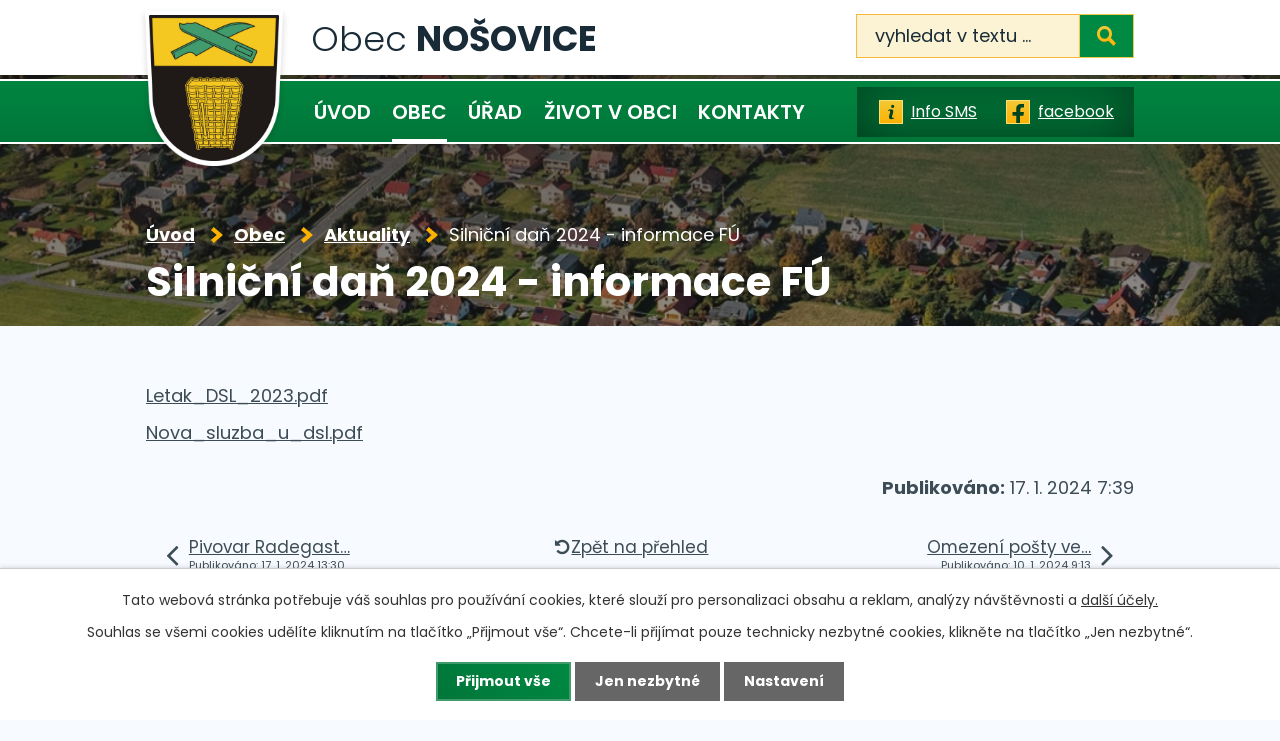

--- FILE ---
content_type: text/html; charset=utf-8
request_url: https://www.nosovice.cz/aktuality/silnicni-dan-2024-informace-fu
body_size: 8219
content:
<!DOCTYPE html>
<html lang="cs" data-lang-system="cs">
	<head>



		<!--[if IE]><meta http-equiv="X-UA-Compatible" content="IE=EDGE"><![endif]-->
			<meta name="viewport" content="width=device-width, initial-scale=1, user-scalable=yes">
			<meta http-equiv="content-type" content="text/html; charset=utf-8" />
			<meta name="robots" content="index,follow" />
			<meta name="author" content="Antee s.r.o." />
			<meta name="description" content="Letak_DSL_2023.pdf
Nova_sluzba_u_dsl.pdf" />
			<meta name="keywords" content="Obec Nošovice" />
			<meta name="viewport" content="width=device-width, initial-scale=1, user-scalable=yes" />
<title>Silniční daň 2024 - informace FÚ | Obec Nošovice</title>

		<link rel="stylesheet" type="text/css" href="https://cdn.antee.cz/jqueryui/1.8.20/css/smoothness/jquery-ui-1.8.20.custom.css?v=2" integrity="sha384-969tZdZyQm28oZBJc3HnOkX55bRgehf7P93uV7yHLjvpg/EMn7cdRjNDiJ3kYzs4" crossorigin="anonymous" />
		<link rel="stylesheet" type="text/css" href="/style.php?nid=UVdJ&amp;ver=1768399196" />
		<link rel="stylesheet" type="text/css" href="/css/libs.css?ver=1768399900" />
		<link rel="stylesheet" type="text/css" href="https://cdn.antee.cz/genericons/genericons/genericons.css?v=2" integrity="sha384-DVVni0eBddR2RAn0f3ykZjyh97AUIRF+05QPwYfLtPTLQu3B+ocaZm/JigaX0VKc" crossorigin="anonymous" />

		<script src="/js/jquery/jquery-3.0.0.min.js" ></script>
		<script src="/js/jquery/jquery-migrate-3.1.0.min.js" ></script>
		<script src="/js/jquery/jquery-ui.min.js" ></script>
		<script src="/js/jquery/jquery.ui.touch-punch.min.js" ></script>
		<script src="/js/libs.min.js?ver=1768399900" ></script>
		<script src="/js/ipo.min.js?ver=1768399889" ></script>
			<script src="/js/locales/cs.js?ver=1768399196" ></script>

			<script src='https://www.google.com/recaptcha/api.js?hl=cs&render=explicit' ></script>

		<link href="/uredni-deska?action=atom" type="application/atom+xml" rel="alternate" title="Úřední deska">
		<link href="/aktuality?action=atom" type="application/atom+xml" rel="alternate" title="Aktuality">
		<link href="/mhd-zdarma?action=atom" type="application/atom+xml" rel="alternate" title="MHD zdarma">
		<link href="/odchyceni-psi?action=atom" type="application/atom+xml" rel="alternate" title="Odchycení psi">
		<link href="/rozpocet-obce-a-souvisejici-dokumenty?action=atom" type="application/atom+xml" rel="alternate" title="Rozpočet obce">
		<link href="/nosovicky-miniexpres1?action=atom" type="application/atom+xml" rel="alternate" title="Nošovický miniexpres">
		<link href="/zpravodaj1?action=atom" type="application/atom+xml" rel="alternate" title="Zpravodaj">
<link rel="preconnect" href="https://fonts.googleapis.com">
<link rel="preconnect" href="https://fonts.gstatic.com" crossorigin>
<link href="https://fonts.googleapis.com/css2?family=Poppins:wght@300;400;600;700&amp;display=fallback" rel="stylesheet">
<meta name="format-detection" content="telephone=no">
<link href="/image.php?nid=517&amp;oid=9618873&amp;width=29" rel="icon" type="image/png">
<link rel="shortcut icon" href="/image.php?nid=517&amp;oid=9618873&amp;width=29">
<link rel="preload" href="/image.php?nid=517&amp;oid=9619035&amp;width=156" as="image">
<script>
ipo.api.live('body', function(el) {
//posun breadcrumbs, h1 a odstranění margin-top (prevence poskočení obsahu před vykonáním js)
$(el).find("#iponavigation").insertAfter("#ipotopmenuwrapper");
$(el).find("#ipomain").css("margin-top", "0");
if(($("#system-menu").length != 1) && ($("body#page9511276").length != 1) && ($(window).width() > 1024)) {
$(el).find("h1").appendTo("#iponavigation");
}
//posun patičky
$(el).find("#ipocopyright").insertAfter("#ipocontainer");
//přidání toggleru pro mobilní menu
if ($(window).width() <= 1024) {
$(el).find("ul.topmenulevel1 .topmenulevel2").before("<span class='memu_item_collapse'>");
}
//třída action-button na backlink
$(el).find(".backlink").addClass("action-button");
//přesun vyhledávání
$(el).find(".elasticSearchForm").appendTo(".fulltext_wrapper");
//změna placeholderu ve fulltextu
$(el).find(".elasticSearchForm input[type=text]").attr("placeholder", "vyhledat v textu …");
//404
if($("#ipopage .error").length > 0) {
$('body').addClass('error_page');
}
});
//zjištění počet položek submenu
ipo.api.live('#ipotopmenuwrapper ul.topmenulevel2', function(el) {
$(el).find("> li").each(function(index, es) {
if (index == 9) {
$(el).addClass("two-column");
}
});
});
//převod úvodní fotky na drobečkovou navigaci
ipo.api.live('body', function(el) {
if((!document.getElementById('page9511276')) && (!$(".error_page").length)) {
if( $(el).find(".header_image_wrapper.next_pages").length ) {
var image_back = $(el).find(".header_image_wrapper.next_pages > .header_image").attr("style");
$('#iponavigation').append('<div class="iponavigation_bg">');
$(el).find(".iponavigation_bg").attr("style", image_back);
}
}
});
//funkce pro zobrazování a skrývání vyhledávání
ipo.api.live(".header_fulltext_toggler", function(el){
var ikonaLupa = $(el).find(".ikona-lupa");
$("a.header_fulltext_toggler").click(function(e) {
e.preventDefault();
$(this).toggleClass("search-active");
if($(this).hasClass("search-active")) {
$(ikonaLupa).text('X');
$(ikonaLupa).attr("title","Zavřít vyhledávání");
} else {
$(this).removeClass("search-active");
$(ikonaLupa).attr("title","Otevřít vyhledávání");
$(".elasticSearchForm input[type=text]").val("");
}
$(".fulltext_wrapper").animate({height: "toggle"});
$(".elasticSearchForm input[type=text]").focus();
});
});
</script>
<script>
//označení položek, které mají submenu
ipo.api.live('#ipotopmenu ul.topmenulevel1 li.topmenuitem1', function(el) {
var submenu = $(el).find("ul.topmenulevel2");
if ($(window).width() <= 1024) {
if (submenu.length) {
$(el).addClass("hasSubmenu");
}
}
});
//rozbaleni menu
$(function() {
if ($(window).width() <= 1024) {
$('.topmenuitem1').each(function(){
if($(this).hasClass('active')) {
$(this).find("ul.topmenulevel2").css("display","flex");
$(this).find('.memu_item_collapse').addClass("see-more");
}
});
$(".topmenulevel1 > li.hasSubmenu .memu_item_collapse").click(function(e) {
e.preventDefault();
if($(this).hasClass("see-more")) {
$(this).removeClass("see-more");
$(this).next("ul.topmenulevel2").slideUp();
} else {
$(".topmenulevel1 > li.hasSubmenu .memu_item_collapse").removeClass("see-more");
$(".topmenulevel1 > li.hasSubmenu .memu_item_collapse:not(.see-more)").each(function(){
$("ul.topmenulevel2").slideUp();
});
$(this).addClass("see-more");
$(this).next("ul.topmenulevel2").slideDown();
}
});
}
});
</script>





	</head>

	<body id="page3430323" class="subpage3430323 subpage4364706"
			
			data-nid="517"
			data-lid="CZ"
			data-oid="3430323"
			data-layout-pagewidth="1024"
			
			data-slideshow-timer="3"
			 data-ipo-article-id="844640"
						
				
				data-layout="responsive" data-viewport_width_responsive="1024"
			>



							<div id="snippet-cookiesConfirmation-euCookiesSnp">			<div id="cookieChoiceInfo" class="cookie-choices-info template_1">
					<p>Tato webová stránka potřebuje váš souhlas pro používání cookies, které slouží pro personalizaci obsahu a reklam, analýzy návštěvnosti a 
						<a class="cookie-button more" href="https://navody.antee.cz/cookies" target="_blank">další účely.</a>
					</p>
					<p>
						Souhlas se všemi cookies udělíte kliknutím na tlačítko „Přijmout vše“. Chcete-li přijímat pouze technicky nezbytné cookies, klikněte na tlačítko „Jen nezbytné“.
					</p>
				<div class="buttons">
					<a class="cookie-button action-button ajax" id="cookieChoiceButton" rel=”nofollow” href="/aktuality/silnicni-dan-2024-informace-fu?do=cookiesConfirmation-acceptAll">Přijmout vše</a>
					<a class="cookie-button cookie-button--settings action-button ajax" rel=”nofollow” href="/aktuality/silnicni-dan-2024-informace-fu?do=cookiesConfirmation-onlyNecessary">Jen nezbytné</a>
					<a class="cookie-button cookie-button--settings action-button ajax" rel=”nofollow” href="/aktuality/silnicni-dan-2024-informace-fu?do=cookiesConfirmation-openSettings">Nastavení</a>
				</div>
			</div>
</div>				<div id="ipocontainer">

			<div class="menu-toggler">

				<span>Menu</span>
				<span class="genericon genericon-menu"></span>
			</div>

			<span id="back-to-top">

				<i class="fa fa-angle-up"></i>
			</span>

			<div id="ipoheader">

				<div class="header">
	<div class="layout-container flex-container">
		<div class="brand_wrapper">
			<a title="Obec Nošovice" href="/" class="header-logo">
				<img src="/image.php?nid=517&amp;oid=9619035&amp;width=156" width="156" height="173" alt="Obec Nošovice">
				<span class="brand_name">
					<span>Obec</span> <strong>Nošovice</strong>
				</span>
			</a>
		</div>
		<div class="header_action">
			<div class="fulltext_wrapper"></div>
			<div class="header_links">
				<a href="/info-sms">
					<span class="header_link">
						<span class="icon_holder">
							<svg xmlns="http://www.w3.org/2000/svg" width="24.2" height="24" viewbox="0 0 24.2 24"><defs><lineargradient id="header_sms" x1=".5" x2=".5" y2="1" gradientunits="objectBoundingBox"><stop offset="0" stop-color="#f3c938"></stop><stop offset="1" stop-color="#ffb100"></stop></lineargradient></defs><g transform="translate(18411.2 -3257.1)"><path transform="translate(-18405.8 3260)" fill="#004420" d="M0 0H14V18H0z"></path><path d="M23.4 1H1v24h24V1Zm-8.8 4.8A1.6 1.6 0 1 1 13 7.4a1.6 1.6 0 0 1 1.6-1.6ZM16 19.4a6.7 6.7 0 0 1-2.8.8 2.6 2.6 0 0 1-1.8-.6c-.8-.7-.7-1.8-.4-2.8l.8-2.8c.1-.6.4-1.8 0-2.2s-1.4-.1-2 0l.2-.8a8.2 8.2 0 0 1 2.8-.7c1.4 0 2.4.6 2.4 2v.6a21.5 21.5 0 0 1-1 3.6 7 7 0 0 0-.3 1.4c0 1.3 1.6 1 2.3.7Z" transform="translate(-18411 3257.1) translate(-1 -1)" fill="url(#header_sms)"></path><g transform="translate(-18411.2 3257.1)" fill="none" stroke="#ffdf72" stroke-width="1"><path stroke="none" d="M0 0H24.2V24H0z"></path><path d="M.5.5H23.7V23.5H.5z"></path></g></g></svg>
						</span>
						<span class="text_holder">Info SMS</span>
					</span>
				</a>
				<a href="https://www.facebook.com/obecnosovice/" target="_blank" rel="noopener noreferrer">
					<span class="header_link">
						<span class="icon_holder">
							<svg xmlns="http://www.w3.org/2000/svg" width="24.3" height="24" viewbox="0 0 24.3 24"><defs><lineargradient id="header_fb" x1=".5" x2=".5" y2="1" gradientunits="objectBoundingBox"><stop offset="0" stop-color="#f3c938"></stop><stop offset="1" stop-color="#ffb100"></stop></lineargradient></defs><g transform="translate(18319 -3267.1)"><path transform="translate(-18314 3270)" fill="#004420" d="M0 0H14V21H0z"></path><path d="M21.4 2.3H0v24h10V18H6.4v-3.9H10v-2.9c0-3.3 2-5.1 5-5.1a20.4 20.4 0 0 1 3 .2v3.3h-1.7a2 2 0 0 0-2.1 2v2.6h3.7l-.6 3.8H14v8.2H24V2.2h-2.6Z" transform="translate(-18318.7 3264.9)" fill="url(#header_fb)"></path><g transform="translate(-18319 3267.1)" fill="none" stroke="#ffdf72" stroke-width="1"><path stroke="none" d="M0 0H24.3V24H0z"></path><path d="M.5.5H23.8V23.5H.5z"></path></g></g></svg>
						</span>
						<span class="text_holder">facebook</span>
					</span>
				</a>
				<a class="header_fulltext_toggler" href="#">
					<span title="Otevřít vyhledávání" class="ikona-lupa">X</span>
				</a>
			</div>
		</div>
	</div>
</div>



<div class="header_image_wrapper next_pages">
	
		 
		<div class="header_image" style="background-image:url(/image.php?oid=9619060&amp;nid=517&amp;width=2000);">IMG</div>
		 
	
</div>

<script>// <![CDATA[
	ipo.api.live('.rozhlas-banner-container', function(el) {
		$('.rozhlas-banner__icon').click(function(e) {
			$(el).toggleClass('open')
			if ($(el).hasClass('open')) {
				$('.rozhlas-banner').css('display', 'block')
			} else {
				$(el).removeClass('open')
				$('.rozhlas-banner').css('display', 'none')
			}
			e.preventDefault()
		})
		$('.rozhlas-banner__close a').click(function(e) {
			$(el).removeClass('open')
			$(el).find('.rozhlas-banner').css('display', 'none')
		})
	})
	// ]]></script>			</div>

			<div id="ipotopmenuwrapper">

				<div id="ipotopmenu">
<h4 class="hiddenMenu">Horní menu</h4>
<ul class="topmenulevel1"><li class="topmenuitem1 noborder" id="ipomenu9511276"><a href="/">Úvod</a></li><li class="topmenuitem1 active" id="ipomenu4364706"><a href="/obec">Obec</a><ul class="topmenulevel2"><li class="topmenuitem2 active" id="ipomenu3430323"><a href="/aktuality">Aktuality</a></li><li class="topmenuitem2" id="ipomenu10165948"><a href="/zpravodaj1">Zpravodaj</a></li><li class="topmenuitem2" id="ipomenu1891105"><a href="/ztraty-a-nalezy">Ztráty a nálezy</a></li><li class="topmenuitem2" id="ipomenu1704918"><a href="/kronika">Kronika</a></li><li class="topmenuitem2" id="ipomenu1692882"><a href="/sluzby-a-firmy">Služby</a></li><li class="topmenuitem2" id="ipomenu1789416"><a href="/odpadove-hospodarstvi">Odpadové hospodářství</a></li><li class="topmenuitem2" id="ipomenu8247832"><a href="/kanalizace">Kanalizace</a></li><li class="topmenuitem2" id="ipomenu7003474"><a href="/rozvoj">Rozvoj</a></li><li class="topmenuitem2" id="ipomenu1696558"><a href="/mikroregiony">Mikroregiony</a></li><li class="topmenuitem2" id="ipomenu10855976"><a href="/kultura-v-obci">Kultura v obci</a></li></ul></li><li class="topmenuitem1" id="ipomenu6888903"><a href="/urad">Úřad</a><ul class="topmenulevel2"><li class="topmenuitem2" id="ipomenu6888926"><a href="/zakladni-informace">Základní informace</a></li><li class="topmenuitem2" id="ipomenu6888913"><a href="/popis-uradu">Popis vedení úřadu</a></li><li class="topmenuitem2" id="ipomenu5828626"><a href="/rozpocet-obce-a-souvisejici-dokumenty">Rozpočet obce</a></li><li class="topmenuitem2" id="ipomenu10275728"><a href="/gdpr1">GDPR</a></li><li class="topmenuitem2" id="ipomenu6888996"><a href="/povinne-zverejnovane-informace">Povinně zveřejňované informace</a></li><li class="topmenuitem2" id="ipomenu1703905"><a href="/poskytovani-informaci-prijem-podani">Poskytování informací - formuláře</a></li><li class="topmenuitem2" id="ipomenu2349823"><a href="/elektronicka-podatelna">Elektronická podatelna</a></li><li class="topmenuitem2" id="ipomenu6889010"><a href="/vyhlasky-zakony">Vyhlášky &amp; zákony</a></li><li class="topmenuitem2" id="ipomenu6765259"><a href="https://cro.justice.cz/" target="_blank">Registr oznámení</a></li><li class="topmenuitem2" id="ipomenu4354145"><a href="/verejne-zakazky">Veřejné zakázky</a></li><li class="topmenuitem2" id="ipomenu4494945"><a href="/standardy-kvality-socialne-pravni-ochrany">Sociálně-právní ochrana dětí</a></li><li class="topmenuitem2" id="ipomenu3034251"><a href="/uredni-deska">Úřední deska</a></li></ul></li><li class="topmenuitem1" id="ipomenu9632560"><a href="/zivot-v-obci">Život v obci</a><ul class="topmenulevel2"><li class="topmenuitem2" id="ipomenu10165716"><a href="/nosovicky-miniexpres1">Nošovický miniexpres</a></li><li class="topmenuitem2" id="ipomenu7841118"><a href="/fotogalerie">Akce &amp; události</a></li><li class="topmenuitem2" id="ipomenu753770"><a href="/organizace-spolky">Organizace &amp; spolky</a></li><li class="topmenuitem2" id="ipomenu4354139"><a href="/fotogalerie-obce">Fotogalerie obce</a></li><li class="topmenuitem2" id="ipomenu7558"><a href="/historie-a-soucasnost">Historie obce</a></li><li class="topmenuitem2" id="ipomenu4285460"><a href="/pocasi-frydek-mistek">Počasí Frýdek-Místek</a></li></ul></li><li class="topmenuitem1" id="ipomenu9511292"><a href="/kontakty">Kontakty</a></li></ul>
					<div class="cleartop"></div>
				</div>
			</div>
			<div id="ipomain">
				<div class="elasticSearchForm elasticSearch-container" id="elasticSearch-form-9141826" >
	<h4 class="newsheader">Vyhledat v textu</h4>
	<div class="newsbody">
<form action="/aktuality/silnicni-dan-2024-informace-fu?do=mainSection-elasticSearchForm-9141826-form-submit" method="post" id="frm-mainSection-elasticSearchForm-9141826-form">
<label hidden="" for="frmform-q">Fulltextové vyhledávání</label><input type="text" placeholder="Vyhledat v textu" autocomplete="off" name="q" id="frmform-q" value=""> 			<input type="submit" value="Hledat" class="action-button">
			<div class="elasticSearch-autocomplete"></div>
</form>
	</div>
</div>

<script >

	app.index.requireElasticSearchAutocomplete('frmform-q', "\/vyhledat-v-textu?do=autocomplete");
</script>

				<div id="ipomainframe">
					<div id="ipopage">
<div id="iponavigation">
	<h5 class="hiddenMenu">Drobečková navigace</h5>
	<p>
			<a href="/">Úvod</a> <span class="separator">&gt;</span>
			<a href="/obec">Obec</a> <span class="separator">&gt;</span>
			<a href="/aktuality">Aktuality</a> <span class="separator">&gt;</span>
			<span class="currentPage">Silniční daň 2024 - informace FÚ</span>
	</p>

</div>
						<div class="ipopagetext">
							<div class="blog view-detail content">
								
								<h1>Silniční daň 2024 - informace FÚ</h1>

<div id="snippet--flash"></div>
								
																	

<hr class="cleaner">




<hr class="cleaner">

<div class="article">
	

	<div class="paragraph text clearfix">
<p><a href="/file.php?nid=517&amp;oid=10712652">Letak_DSL_2023.pdf</a></p>
<p><a href="/file.php?nid=517&amp;oid=10712653">Nova_sluzba_u_dsl.pdf</a></p>	</div>
		
<div id="snippet--images"><div class="images clearfix">

	</div>
</div>


<div id="snippet--uploader"></div>			<div class="article-footer">
													<div class="published"><span>Publikováno:</span> 17. 1. 2024 7:39</div>

					</div>
	
</div>

<hr class="cleaner">
<div class="content-paginator clearfix">
	<span class="linkprev">
		<a href="/aktuality/pivovar-radegast-nosovice-udelil-oceneni-radegastuv-strazce-horkosti-2023">

			<span class="linkprev-chevron">
				<i class="fa fa-angle-left"></i>
			</span>
			<span class="linkprev-text">
				<span class="linkprev-title">Pivovar Radegast…</span>
				<span class="linkprev-date">Publikováno: 17. 1. 2024 13:30</span>
			</span>
		</a>
	</span>
	<span class="linkback">
		<a href='/aktuality'>
			<span class="linkback-chevron">
				<i class="fa fa-undo"></i>
			</span>
			<span class="linkback-text">
				<span>Zpět na přehled</span>
			</span>
		</a>
	</span>
	<span class="linknext">
		<a href="/aktuality/omezeni-posty-ve-ctvrtek-1112024">

			<span class="linknext-chevron">
				<i class="fa fa-angle-right"></i>
			</span>
			<span class="linknext-text">
				<span class="linknext-title">Omezení pošty ve…</span>
				<span class="linknext-date">Publikováno: 10. 1. 2024 9:13</span>
			</span>
		</a>
	</span>
</div>

		
															</div>
						</div>
					</div>


					

					

					<div class="hrclear"></div>
					<div id="ipocopyright">
<div class="copyright">
	<div class="page_footer flex-container">
	<div class="left_col">
		<h2>Obec <span>Nošovice</span></h2>
		<div class="flex-container">
			<div class="footer_col">
				<p>
					<strong class="bigger_font">Adresa</strong> <br>
					Nošovice 58<br>
					739 51 Dobrá
				</p>
				<p>
					<strong class="bigger_font">IČO:</strong> 00577049<br>
					<strong class="bigger_font">DIČ:</strong> CZ00577049
				</p>
			</div>
			<div class="footer_col">
				<p>
					<strong class="bigger_font">Úřední hodiny</strong> <br>
					<strong class="same_width">Pondělí:</strong>8:00-12:00 / 13:00-17:00<br>
					<strong class="same_width">Středa:</strong>8:00-12:00 / 13:00-17:00
				</p>
			</div>
			<div class="footer_col">
				<p>
					<strong class="bigger_font">Kontakt</strong>
				</p>
				<div class="icon_links">
					<p>
						<a href="tel:+420558641332">+420 558 641 332</a>
					</p>
					<p>
						<a href="tel:+420558641032">+420 558 641 032</a>
					</p>
					<p>
						<a href="mailto:obec@nosovice.cz">obec@nosovice.cz</a>
					</p>
				</div>
			</div>
		</div>
	</div>
	<div class="right_col">
		<a class="footer_map" href="https://goo.gl/maps/jC33wmpXmc5kfg6P7" target="_blank" rel="noopener noreferrer">
			<span class="action-button">Zobrazit na mapě</span>
		</a>
	</div>
</div>
<div class="row antee">
	<div class="layout-container flex-container">
		<div>
			<strong>© 2026 Obec Nošovice,</strong> <a href="mailto:obec@nosovice.cz">Kontaktovat webmastera</a>, <span id="links"><a href="/mapa-stranek">Mapa stránek</a>, <a href="/prohlaseni-o-pristupnosti">Prohlášení o přístupnosti</a></span>
		</div>
		<div>
			<strong>ANTEE s.r.o.</strong> - <a href="https://www.antee.cz/" target="_blank" rel="noopener noreferrer">Tvorba webových stránek, Redakční systém IPO</a>
		</div>
	</div>
</div>
<script>
	function inIframe()

	{

		try

		{


			return window.self !== window.top;

		}


		catch (e)

		{


			return true;

		}

	}


	if(inIframe())

	{


		$('a').click(function(e){


			var _href_ = this.href,


				_anchorHost_ = this.host,


				_host_ = window.location.host,


				_target_ = this.target;


			if(_href_.indexOf('.xls') > -1 || _href_.indexOf('.xlsx') > -1 || _href_.indexOf('.pdf') > -1 || _href_.indexOf('.doc') > -1 || _href_.indexOf('.docx') > -1 || _anchorHost_ != _host_ || _href_.indexOf('mailto:') > -1 || _href_.indexOf('tel:') > -1)

			{


				e.preventDefault();


				e.stopPropagation();


				return false;

			}


			else if(_anchorHost_ == _host_ && _target_ == '_blank')

			{


				this.target = '_self';

			}

		});

	}
</script>
</div>
					</div>
					<div id="ipostatistics">
<script >
	var _paq = _paq || [];
	_paq.push(['disableCookies']);
	_paq.push(['trackPageView']);
	_paq.push(['enableLinkTracking']);
	(function() {
		var u="https://matomo.antee.cz/";
		_paq.push(['setTrackerUrl', u+'piwik.php']);
		_paq.push(['setSiteId', 2860]);
		var d=document, g=d.createElement('script'), s=d.getElementsByTagName('script')[0];
		g.defer=true; g.async=true; g.src=u+'piwik.js'; s.parentNode.insertBefore(g,s);
	})();
</script>
<script >
	$(document).ready(function() {
		$('a[href^="mailto"]').on("click", function(){
			_paq.push(['setCustomVariable', 1, 'Click mailto','Email='+this.href.replace(/^mailto:/i,'') + ' /Page = ' +  location.href,'page']);
			_paq.push(['trackGoal', null]);
			_paq.push(['trackPageView']);
		});

		$('a[href^="tel"]').on("click", function(){
			_paq.push(['setCustomVariable', 1, 'Click telefon','Telefon='+this.href.replace(/^tel:/i,'') + ' /Page = ' +  location.href,'page']);
			_paq.push(['trackPageView']);
		});
	});
</script>
					</div>

					<div id="ipofooter">
						
					</div>
				</div>
			</div>
		</div>
	</body>
</html>


--- FILE ---
content_type: image/svg+xml
request_url: https://www.nosovice.cz/file.php?nid=517&oid=9619073
body_size: 43
content:
<svg xmlns="http://www.w3.org/2000/svg" width="11.842" height="15.608" viewBox="0 0 11.842 15.608">
  <path id="drob" d="M-13998.348,3563l7.448,6.275-7.448,6.275" transform="translate(13999.637 -3561.47)" fill="none" stroke="#ffb100" stroke-width="4"/>
</svg>


--- FILE ---
content_type: image/svg+xml
request_url: https://www.nosovice.cz/file.php?nid=517&oid=9619046
body_size: 418
content:
<svg xmlns="http://www.w3.org/2000/svg" xmlns:xlink="http://www.w3.org/1999/xlink" width="19.121" height="19.12" viewBox="0 0 19.121 19.12">
  <defs>
    <linearGradient id="linear-gradient" x1="0.5" x2="0.5" y2="1" gradientUnits="objectBoundingBox">
      <stop offset="0" stop-color="#f3c938"/>
      <stop offset="1" stop-color="#ffb100"/>
    </linearGradient>
  </defs>
  <path id="lupa" d="M15.431,12.887a7.561,7.561,0,1,0-2.545,2.543l5.13,5.13,2.544-2.545Zm-6.447.765A4.665,4.665,0,1,1,13.651,8.99,4.672,4.672,0,0,1,8.984,13.652Z" transform="translate(-1.439 -1.44)" fill="url(#linear-gradient)"/>
</svg>
